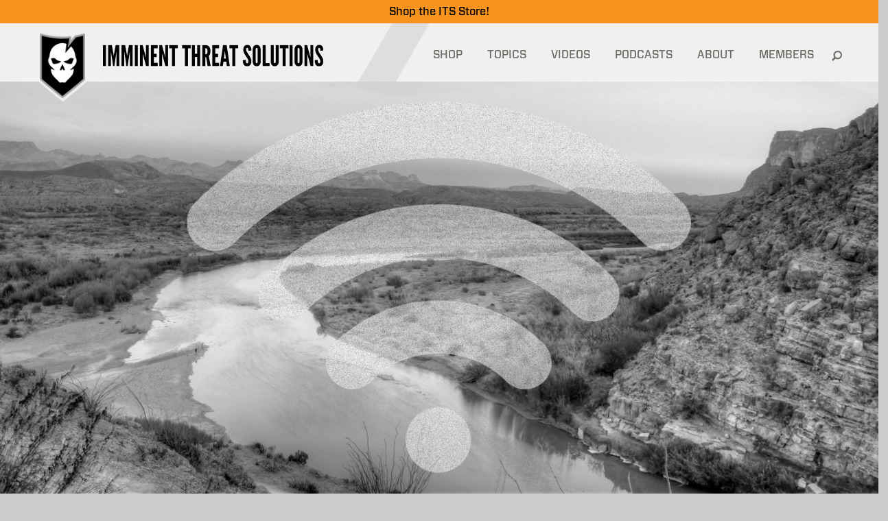

--- FILE ---
content_type: text/html; charset=UTF-8
request_url: https://www.itstactical.com/digicom/comms/internet-non-permissive-environments/
body_size: 20158
content:
<!DOCTYPE html>
<html lang="en-US">
<head>
	<meta charset="UTF-8" />
	<meta http-equiv="X-UA-Compatible" content="IE=edge,chrome=1">
	<meta name="viewport" content="width=device-width, initial-scale = 1.0, maximum-scale=1.0, user-scalable=no" />
	<meta name="facebook-domain-verification" content="tfe8e6jbls0zwhlp7gbmn0416sxlcx" />
	<LINK REL="apple-touch-icon-precomposed" HREF="https://www.itstactical.com/wp-content/themes/its/apple-touch-icon-144x144-precomposed.png" />
	
	<meta property="og:image" content="https://www.itstactical.com/wp-content/uploads/2018/10/Mobile_Internet_Featured-330x155.jpg" />	<!-- the default values -->
  <meta property="fb:app_id" content="577940718906844" />
  <meta property="fb:admins" content="100001099543117" />

  <!-- if page is content page -->
  		<meta property="og:url" content="https://www.itstactical.com/digicom/comms/internet-non-permissive-environments/"/>
		<meta property="og:title" content="Overland Communications: Internet Connectivity in Non-Permissive Environments" />
		<meta property="og:description" content="2 of 2 in the series Overland CommunicationsOverland CommunicationsOverland Communications: Choosing the Radio That&#8217;s Best for Your RigOverland Communications: Internet... View Article" />
		<meta property="og:type" content="article" />
		<meta property="og:image" content="http://www.itstactical.com/wp-content/uploads/2018/10/Mobile_Internet_07.jpg" />

		<meta itemprop="name" content="Overland Communications: Internet Connectivity in Non-Permissive Environments">
		<meta itemprop="description" content="2 of 2 in the series Overland CommunicationsOverland CommunicationsOverland Communications: Choosing the Radio That&#8217;s Best for Your RigOverland Communications: Internet... View Article">
		<meta itemprop="image" content="http://www.itstactical.com/wp-content/uploads/2018/10/Mobile_Internet_07.jpg">
  <!-- if page is others -->
  
	<!--[if lte IE 8]>
		<link rel="stylesheet" href="https://www.itstactical.com/wp-content/themes/its/ie8-and-down.css "media="screen" type="text/css"/>
	<![endif]-->
	<!--[if IE]>
		<script src="http://html5shiv.googlecode.com/svn/trunk/html5.js"></script>
	<![endif]-->
	<link rel="dns-prefetch" href="//www.google-analytics.com">

	<!-- Facebook Pixel Code -->
	<script type="80d08e4295dd11c776a729ce-text/javascript">
	!function(f,b,e,v,n,t,s){if(f.fbq)return;n=f.fbq=function(){n.callMethod?
	n.callMethod.apply(n,arguments):n.queue.push(arguments)};if(!f._fbq)f._fbq=n;
	n.push=n;n.loaded=!0;n.version='2.0';n.queue=[];t=b.createElement(e);t.async=!0;
	t.src=v;s=b.getElementsByTagName(e)[0];s.parentNode.insertBefore(t,s)}(window,
	document,'script','https://connect.facebook.net/en_US/fbevents.js');

	fbq('init', '1000840009976257');
	fbq('track', "PageView");</script>
	<noscript><img height="1" width="1" style="display:none"
	src="https://www.facebook.com/tr?id=1000840009976257&ev=PageView&noscript=1"
	/></noscript>
	<!-- End Facebook Pixel Code -->

  <link rel="shortcut icon" href="https://www.itstactical.com/wp-content/themes/its/favicon.ico" />
	<link rel="profile" href="https://gmpg.org/xfn/11" />
	<link rel="pingback" href="https://www.itstactical.com/xmlrpc.php" />
	<meta name='robots' content='index, follow, max-image-preview:large, max-snippet:-1, max-video-preview:-1' />

	<!-- This site is optimized with the Yoast SEO plugin v20.13 - https://yoast.com/wordpress/plugins/seo/ -->
	<title>Internet Connectivity in Non-Permissive Environments - ITS Tactical</title>
	<meta name="description" content="Looking to stay connected to the Internet on your overland travels? This article breaks down some of the best equipment you can use." />
	<link rel="canonical" href="https://www.itstactical.com/digicom/comms/internet-non-permissive-environments/" />
	<meta property="og:locale" content="en_US" />
	<meta property="og:type" content="article" />
	<meta property="og:title" content="Internet Connectivity in Non-Permissive Environments - ITS Tactical" />
	<meta property="og:description" content="Looking to stay connected to the Internet on your overland travels? This article breaks down some of the best equipment you can use." />
	<meta property="og:url" content="https://www.itstactical.com/digicom/comms/internet-non-permissive-environments/" />
	<meta property="og:site_name" content="ITS Tactical" />
	<meta property="article:author" content="www.facebook.com/dereklgill" />
	<meta property="article:published_time" content="2018-10-15T20:26:25+00:00" />
	<meta property="og:image" content="https://www.itstactical.com/wp-content/uploads/2018/10/Mobile_Internet_Featured.jpg" />
	<meta property="og:image:width" content="1440" />
	<meta property="og:image:height" content="675" />
	<meta property="og:image:type" content="image/jpeg" />
	<meta name="author" content="Derek Gill" />
	<meta name="twitter:card" content="summary_large_image" />
	<meta name="twitter:label1" content="Written by" />
	<meta name="twitter:data1" content="Derek Gill" />
	<meta name="twitter:label2" content="Est. reading time" />
	<meta name="twitter:data2" content="12 minutes" />
	<script type="application/ld+json" class="yoast-schema-graph">{"@context":"https://schema.org","@graph":[{"@type":"WebPage","@id":"https://www.itstactical.com/digicom/comms/internet-non-permissive-environments/","url":"https://www.itstactical.com/digicom/comms/internet-non-permissive-environments/","name":"Internet Connectivity in Non-Permissive Environments - ITS Tactical","isPartOf":{"@id":"https://www.itstactical.com/#website"},"primaryImageOfPage":{"@id":"https://www.itstactical.com/digicom/comms/internet-non-permissive-environments/#primaryimage"},"image":{"@id":"https://www.itstactical.com/digicom/comms/internet-non-permissive-environments/#primaryimage"},"thumbnailUrl":"https://www.itstactical.com/wp-content/uploads/2018/10/Mobile_Internet_Featured.jpg","datePublished":"2018-10-15T20:26:25+00:00","dateModified":"2018-10-15T20:26:25+00:00","author":{"@id":"https://www.itstactical.com/#/schema/person/5824d9733330977b33105ac7d375d73d"},"description":"Looking to stay connected to the Internet on your overland travels? This article breaks down some of the best equipment you can use.","breadcrumb":{"@id":"https://www.itstactical.com/digicom/comms/internet-non-permissive-environments/#breadcrumb"},"inLanguage":"en-US","potentialAction":[{"@type":"ReadAction","target":["https://www.itstactical.com/digicom/comms/internet-non-permissive-environments/"]}]},{"@type":"ImageObject","inLanguage":"en-US","@id":"https://www.itstactical.com/digicom/comms/internet-non-permissive-environments/#primaryimage","url":"https://www.itstactical.com/wp-content/uploads/2018/10/Mobile_Internet_Featured.jpg","contentUrl":"https://www.itstactical.com/wp-content/uploads/2018/10/Mobile_Internet_Featured.jpg","width":1440,"height":675},{"@type":"BreadcrumbList","@id":"https://www.itstactical.com/digicom/comms/internet-non-permissive-environments/#breadcrumb","itemListElement":[{"@type":"ListItem","position":1,"name":"Home","item":"https://www.itstactical.com/"},{"@type":"ListItem","position":2,"name":"Overland Communications: Internet Connectivity in Non-Permissive Environments"}]},{"@type":"WebSite","@id":"https://www.itstactical.com/#website","url":"https://www.itstactical.com/","name":"ITS Tactical","description":"Imminent Threat Solutions","potentialAction":[{"@type":"SearchAction","target":{"@type":"EntryPoint","urlTemplate":"https://www.itstactical.com/?s={search_term_string}"},"query-input":"required name=search_term_string"}],"inLanguage":"en-US"},{"@type":"Person","@id":"https://www.itstactical.com/#/schema/person/5824d9733330977b33105ac7d375d73d","name":"Derek Gill","image":{"@type":"ImageObject","inLanguage":"en-US","@id":"https://www.itstactical.com/#/schema/person/image/","url":"https://secure.gravatar.com/avatar/e6ccbf496efa58f09d8d33c8b69c96af?s=96&d=mm&r=pg","contentUrl":"https://secure.gravatar.com/avatar/e6ccbf496efa58f09d8d33c8b69c96af?s=96&d=mm&r=pg","caption":"Derek Gill"},"description":"I'm saving the world from processed foods and unfair gun laws one day at a time, Getting my degree and working hard, and currently in love with the most amazing woman on earth.","sameAs":["http://facebook.com/dereklgill","www.facebook.com/dereklgill"],"url":"https://www.itstactical.com/author/gilligan0211/"}]}</script>
	<!-- / Yoast SEO plugin. -->


<link rel="alternate" type="application/rss+xml" title="ITS Tactical &raquo; Feed" href="https://www.itstactical.com/feed/" />
<link rel="alternate" type="application/rss+xml" title="ITS Tactical &raquo; Comments Feed" href="https://www.itstactical.com/comments/feed/" />
<link rel="alternate" type="application/rss+xml" title="ITS Tactical &raquo; Overland Communications: Internet Connectivity in Non-Permissive Environments Comments Feed" href="https://www.itstactical.com/digicom/comms/internet-non-permissive-environments/feed/" />
<script type="80d08e4295dd11c776a729ce-text/javascript">
window._wpemojiSettings = {"baseUrl":"https:\/\/s.w.org\/images\/core\/emoji\/14.0.0\/72x72\/","ext":".png","svgUrl":"https:\/\/s.w.org\/images\/core\/emoji\/14.0.0\/svg\/","svgExt":".svg","source":{"concatemoji":"https:\/\/www.itstactical.com\/wp-includes\/js\/wp-emoji-release.min.js?ver=6.3.5"}};
/*! This file is auto-generated */
!function(i,n){var o,s,e;function c(e){try{var t={supportTests:e,timestamp:(new Date).valueOf()};sessionStorage.setItem(o,JSON.stringify(t))}catch(e){}}function p(e,t,n){e.clearRect(0,0,e.canvas.width,e.canvas.height),e.fillText(t,0,0);var t=new Uint32Array(e.getImageData(0,0,e.canvas.width,e.canvas.height).data),r=(e.clearRect(0,0,e.canvas.width,e.canvas.height),e.fillText(n,0,0),new Uint32Array(e.getImageData(0,0,e.canvas.width,e.canvas.height).data));return t.every(function(e,t){return e===r[t]})}function u(e,t,n){switch(t){case"flag":return n(e,"\ud83c\udff3\ufe0f\u200d\u26a7\ufe0f","\ud83c\udff3\ufe0f\u200b\u26a7\ufe0f")?!1:!n(e,"\ud83c\uddfa\ud83c\uddf3","\ud83c\uddfa\u200b\ud83c\uddf3")&&!n(e,"\ud83c\udff4\udb40\udc67\udb40\udc62\udb40\udc65\udb40\udc6e\udb40\udc67\udb40\udc7f","\ud83c\udff4\u200b\udb40\udc67\u200b\udb40\udc62\u200b\udb40\udc65\u200b\udb40\udc6e\u200b\udb40\udc67\u200b\udb40\udc7f");case"emoji":return!n(e,"\ud83e\udef1\ud83c\udffb\u200d\ud83e\udef2\ud83c\udfff","\ud83e\udef1\ud83c\udffb\u200b\ud83e\udef2\ud83c\udfff")}return!1}function f(e,t,n){var r="undefined"!=typeof WorkerGlobalScope&&self instanceof WorkerGlobalScope?new OffscreenCanvas(300,150):i.createElement("canvas"),a=r.getContext("2d",{willReadFrequently:!0}),o=(a.textBaseline="top",a.font="600 32px Arial",{});return e.forEach(function(e){o[e]=t(a,e,n)}),o}function t(e){var t=i.createElement("script");t.src=e,t.defer=!0,i.head.appendChild(t)}"undefined"!=typeof Promise&&(o="wpEmojiSettingsSupports",s=["flag","emoji"],n.supports={everything:!0,everythingExceptFlag:!0},e=new Promise(function(e){i.addEventListener("DOMContentLoaded",e,{once:!0})}),new Promise(function(t){var n=function(){try{var e=JSON.parse(sessionStorage.getItem(o));if("object"==typeof e&&"number"==typeof e.timestamp&&(new Date).valueOf()<e.timestamp+604800&&"object"==typeof e.supportTests)return e.supportTests}catch(e){}return null}();if(!n){if("undefined"!=typeof Worker&&"undefined"!=typeof OffscreenCanvas&&"undefined"!=typeof URL&&URL.createObjectURL&&"undefined"!=typeof Blob)try{var e="postMessage("+f.toString()+"("+[JSON.stringify(s),u.toString(),p.toString()].join(",")+"));",r=new Blob([e],{type:"text/javascript"}),a=new Worker(URL.createObjectURL(r),{name:"wpTestEmojiSupports"});return void(a.onmessage=function(e){c(n=e.data),a.terminate(),t(n)})}catch(e){}c(n=f(s,u,p))}t(n)}).then(function(e){for(var t in e)n.supports[t]=e[t],n.supports.everything=n.supports.everything&&n.supports[t],"flag"!==t&&(n.supports.everythingExceptFlag=n.supports.everythingExceptFlag&&n.supports[t]);n.supports.everythingExceptFlag=n.supports.everythingExceptFlag&&!n.supports.flag,n.DOMReady=!1,n.readyCallback=function(){n.DOMReady=!0}}).then(function(){return e}).then(function(){var e;n.supports.everything||(n.readyCallback(),(e=n.source||{}).concatemoji?t(e.concatemoji):e.wpemoji&&e.twemoji&&(t(e.twemoji),t(e.wpemoji)))}))}((window,document),window._wpemojiSettings);
</script>
<style type="text/css">
img.wp-smiley,
img.emoji {
	display: inline !important;
	border: none !important;
	box-shadow: none !important;
	height: 1em !important;
	width: 1em !important;
	margin: 0 0.07em !important;
	vertical-align: -0.1em !important;
	background: none !important;
	padding: 0 !important;
}
</style>
	<link rel='stylesheet' id='wp-block-library-css' href='https://www.itstactical.com/wp-includes/css/dist/block-library/style.min.css?ver=6.3.5' type='text/css' media='all' />
<style id='classic-theme-styles-inline-css' type='text/css'>
/*! This file is auto-generated */
.wp-block-button__link{color:#fff;background-color:#32373c;border-radius:9999px;box-shadow:none;text-decoration:none;padding:calc(.667em + 2px) calc(1.333em + 2px);font-size:1.125em}.wp-block-file__button{background:#32373c;color:#fff;text-decoration:none}
</style>
<style id='global-styles-inline-css' type='text/css'>
body{--wp--preset--color--black: #000000;--wp--preset--color--cyan-bluish-gray: #abb8c3;--wp--preset--color--white: #ffffff;--wp--preset--color--pale-pink: #f78da7;--wp--preset--color--vivid-red: #cf2e2e;--wp--preset--color--luminous-vivid-orange: #ff6900;--wp--preset--color--luminous-vivid-amber: #fcb900;--wp--preset--color--light-green-cyan: #7bdcb5;--wp--preset--color--vivid-green-cyan: #00d084;--wp--preset--color--pale-cyan-blue: #8ed1fc;--wp--preset--color--vivid-cyan-blue: #0693e3;--wp--preset--color--vivid-purple: #9b51e0;--wp--preset--gradient--vivid-cyan-blue-to-vivid-purple: linear-gradient(135deg,rgba(6,147,227,1) 0%,rgb(155,81,224) 100%);--wp--preset--gradient--light-green-cyan-to-vivid-green-cyan: linear-gradient(135deg,rgb(122,220,180) 0%,rgb(0,208,130) 100%);--wp--preset--gradient--luminous-vivid-amber-to-luminous-vivid-orange: linear-gradient(135deg,rgba(252,185,0,1) 0%,rgba(255,105,0,1) 100%);--wp--preset--gradient--luminous-vivid-orange-to-vivid-red: linear-gradient(135deg,rgba(255,105,0,1) 0%,rgb(207,46,46) 100%);--wp--preset--gradient--very-light-gray-to-cyan-bluish-gray: linear-gradient(135deg,rgb(238,238,238) 0%,rgb(169,184,195) 100%);--wp--preset--gradient--cool-to-warm-spectrum: linear-gradient(135deg,rgb(74,234,220) 0%,rgb(151,120,209) 20%,rgb(207,42,186) 40%,rgb(238,44,130) 60%,rgb(251,105,98) 80%,rgb(254,248,76) 100%);--wp--preset--gradient--blush-light-purple: linear-gradient(135deg,rgb(255,206,236) 0%,rgb(152,150,240) 100%);--wp--preset--gradient--blush-bordeaux: linear-gradient(135deg,rgb(254,205,165) 0%,rgb(254,45,45) 50%,rgb(107,0,62) 100%);--wp--preset--gradient--luminous-dusk: linear-gradient(135deg,rgb(255,203,112) 0%,rgb(199,81,192) 50%,rgb(65,88,208) 100%);--wp--preset--gradient--pale-ocean: linear-gradient(135deg,rgb(255,245,203) 0%,rgb(182,227,212) 50%,rgb(51,167,181) 100%);--wp--preset--gradient--electric-grass: linear-gradient(135deg,rgb(202,248,128) 0%,rgb(113,206,126) 100%);--wp--preset--gradient--midnight: linear-gradient(135deg,rgb(2,3,129) 0%,rgb(40,116,252) 100%);--wp--preset--font-size--small: 13px;--wp--preset--font-size--medium: 20px;--wp--preset--font-size--large: 36px;--wp--preset--font-size--x-large: 42px;--wp--preset--spacing--20: 0.44rem;--wp--preset--spacing--30: 0.67rem;--wp--preset--spacing--40: 1rem;--wp--preset--spacing--50: 1.5rem;--wp--preset--spacing--60: 2.25rem;--wp--preset--spacing--70: 3.38rem;--wp--preset--spacing--80: 5.06rem;--wp--preset--shadow--natural: 6px 6px 9px rgba(0, 0, 0, 0.2);--wp--preset--shadow--deep: 12px 12px 50px rgba(0, 0, 0, 0.4);--wp--preset--shadow--sharp: 6px 6px 0px rgba(0, 0, 0, 0.2);--wp--preset--shadow--outlined: 6px 6px 0px -3px rgba(255, 255, 255, 1), 6px 6px rgba(0, 0, 0, 1);--wp--preset--shadow--crisp: 6px 6px 0px rgba(0, 0, 0, 1);}:where(.is-layout-flex){gap: 0.5em;}:where(.is-layout-grid){gap: 0.5em;}body .is-layout-flow > .alignleft{float: left;margin-inline-start: 0;margin-inline-end: 2em;}body .is-layout-flow > .alignright{float: right;margin-inline-start: 2em;margin-inline-end: 0;}body .is-layout-flow > .aligncenter{margin-left: auto !important;margin-right: auto !important;}body .is-layout-constrained > .alignleft{float: left;margin-inline-start: 0;margin-inline-end: 2em;}body .is-layout-constrained > .alignright{float: right;margin-inline-start: 2em;margin-inline-end: 0;}body .is-layout-constrained > .aligncenter{margin-left: auto !important;margin-right: auto !important;}body .is-layout-constrained > :where(:not(.alignleft):not(.alignright):not(.alignfull)){max-width: var(--wp--style--global--content-size);margin-left: auto !important;margin-right: auto !important;}body .is-layout-constrained > .alignwide{max-width: var(--wp--style--global--wide-size);}body .is-layout-flex{display: flex;}body .is-layout-flex{flex-wrap: wrap;align-items: center;}body .is-layout-flex > *{margin: 0;}body .is-layout-grid{display: grid;}body .is-layout-grid > *{margin: 0;}:where(.wp-block-columns.is-layout-flex){gap: 2em;}:where(.wp-block-columns.is-layout-grid){gap: 2em;}:where(.wp-block-post-template.is-layout-flex){gap: 1.25em;}:where(.wp-block-post-template.is-layout-grid){gap: 1.25em;}.has-black-color{color: var(--wp--preset--color--black) !important;}.has-cyan-bluish-gray-color{color: var(--wp--preset--color--cyan-bluish-gray) !important;}.has-white-color{color: var(--wp--preset--color--white) !important;}.has-pale-pink-color{color: var(--wp--preset--color--pale-pink) !important;}.has-vivid-red-color{color: var(--wp--preset--color--vivid-red) !important;}.has-luminous-vivid-orange-color{color: var(--wp--preset--color--luminous-vivid-orange) !important;}.has-luminous-vivid-amber-color{color: var(--wp--preset--color--luminous-vivid-amber) !important;}.has-light-green-cyan-color{color: var(--wp--preset--color--light-green-cyan) !important;}.has-vivid-green-cyan-color{color: var(--wp--preset--color--vivid-green-cyan) !important;}.has-pale-cyan-blue-color{color: var(--wp--preset--color--pale-cyan-blue) !important;}.has-vivid-cyan-blue-color{color: var(--wp--preset--color--vivid-cyan-blue) !important;}.has-vivid-purple-color{color: var(--wp--preset--color--vivid-purple) !important;}.has-black-background-color{background-color: var(--wp--preset--color--black) !important;}.has-cyan-bluish-gray-background-color{background-color: var(--wp--preset--color--cyan-bluish-gray) !important;}.has-white-background-color{background-color: var(--wp--preset--color--white) !important;}.has-pale-pink-background-color{background-color: var(--wp--preset--color--pale-pink) !important;}.has-vivid-red-background-color{background-color: var(--wp--preset--color--vivid-red) !important;}.has-luminous-vivid-orange-background-color{background-color: var(--wp--preset--color--luminous-vivid-orange) !important;}.has-luminous-vivid-amber-background-color{background-color: var(--wp--preset--color--luminous-vivid-amber) !important;}.has-light-green-cyan-background-color{background-color: var(--wp--preset--color--light-green-cyan) !important;}.has-vivid-green-cyan-background-color{background-color: var(--wp--preset--color--vivid-green-cyan) !important;}.has-pale-cyan-blue-background-color{background-color: var(--wp--preset--color--pale-cyan-blue) !important;}.has-vivid-cyan-blue-background-color{background-color: var(--wp--preset--color--vivid-cyan-blue) !important;}.has-vivid-purple-background-color{background-color: var(--wp--preset--color--vivid-purple) !important;}.has-black-border-color{border-color: var(--wp--preset--color--black) !important;}.has-cyan-bluish-gray-border-color{border-color: var(--wp--preset--color--cyan-bluish-gray) !important;}.has-white-border-color{border-color: var(--wp--preset--color--white) !important;}.has-pale-pink-border-color{border-color: var(--wp--preset--color--pale-pink) !important;}.has-vivid-red-border-color{border-color: var(--wp--preset--color--vivid-red) !important;}.has-luminous-vivid-orange-border-color{border-color: var(--wp--preset--color--luminous-vivid-orange) !important;}.has-luminous-vivid-amber-border-color{border-color: var(--wp--preset--color--luminous-vivid-amber) !important;}.has-light-green-cyan-border-color{border-color: var(--wp--preset--color--light-green-cyan) !important;}.has-vivid-green-cyan-border-color{border-color: var(--wp--preset--color--vivid-green-cyan) !important;}.has-pale-cyan-blue-border-color{border-color: var(--wp--preset--color--pale-cyan-blue) !important;}.has-vivid-cyan-blue-border-color{border-color: var(--wp--preset--color--vivid-cyan-blue) !important;}.has-vivid-purple-border-color{border-color: var(--wp--preset--color--vivid-purple) !important;}.has-vivid-cyan-blue-to-vivid-purple-gradient-background{background: var(--wp--preset--gradient--vivid-cyan-blue-to-vivid-purple) !important;}.has-light-green-cyan-to-vivid-green-cyan-gradient-background{background: var(--wp--preset--gradient--light-green-cyan-to-vivid-green-cyan) !important;}.has-luminous-vivid-amber-to-luminous-vivid-orange-gradient-background{background: var(--wp--preset--gradient--luminous-vivid-amber-to-luminous-vivid-orange) !important;}.has-luminous-vivid-orange-to-vivid-red-gradient-background{background: var(--wp--preset--gradient--luminous-vivid-orange-to-vivid-red) !important;}.has-very-light-gray-to-cyan-bluish-gray-gradient-background{background: var(--wp--preset--gradient--very-light-gray-to-cyan-bluish-gray) !important;}.has-cool-to-warm-spectrum-gradient-background{background: var(--wp--preset--gradient--cool-to-warm-spectrum) !important;}.has-blush-light-purple-gradient-background{background: var(--wp--preset--gradient--blush-light-purple) !important;}.has-blush-bordeaux-gradient-background{background: var(--wp--preset--gradient--blush-bordeaux) !important;}.has-luminous-dusk-gradient-background{background: var(--wp--preset--gradient--luminous-dusk) !important;}.has-pale-ocean-gradient-background{background: var(--wp--preset--gradient--pale-ocean) !important;}.has-electric-grass-gradient-background{background: var(--wp--preset--gradient--electric-grass) !important;}.has-midnight-gradient-background{background: var(--wp--preset--gradient--midnight) !important;}.has-small-font-size{font-size: var(--wp--preset--font-size--small) !important;}.has-medium-font-size{font-size: var(--wp--preset--font-size--medium) !important;}.has-large-font-size{font-size: var(--wp--preset--font-size--large) !important;}.has-x-large-font-size{font-size: var(--wp--preset--font-size--x-large) !important;}
.wp-block-navigation a:where(:not(.wp-element-button)){color: inherit;}
:where(.wp-block-post-template.is-layout-flex){gap: 1.25em;}:where(.wp-block-post-template.is-layout-grid){gap: 1.25em;}
:where(.wp-block-columns.is-layout-flex){gap: 2em;}:where(.wp-block-columns.is-layout-grid){gap: 2em;}
.wp-block-pullquote{font-size: 1.5em;line-height: 1.6;}
</style>
<link rel='stylesheet' id='responsive-video-light-css' href='https://www.itstactical.com/wp-content/plugins/responsive-video-light/css/responsive-videos.css?ver=20130111' type='text/css' media='all' />
<link rel='stylesheet' id='fancybox-css' href='https://www.itstactical.com/wp-content/themes/its/js/fancybox/jquery.fancybox.css?ver=2.1.5' type='text/css' media='all' />
<link rel='stylesheet' id='main-css' href='https://www.itstactical.com/wp-content/themes/its/foundation_lib/stylesheets/app.css?ver=6.3.5' type='text/css' media='all' />
<link rel='stylesheet' id='additional-css' href='https://www.itstactical.com/wp-content/themes/its/foundation_lib/stylesheets/additional.css?ver=4.7.7' type='text/css' media='all' />
<script id="wpp-json" type="application/json">
{"sampling_active":0,"sampling_rate":100,"ajax_url":"https:\/\/www.itstactical.com\/wp-json\/wordpress-popular-posts\/v1\/popular-posts","api_url":"https:\/\/www.itstactical.com\/wp-json\/wordpress-popular-posts","ID":33978,"token":"6d5d1814f0","lang":0,"debug":0}
</script>
<script type="80d08e4295dd11c776a729ce-text/javascript" src='https://www.itstactical.com/wp-content/plugins/wordpress-popular-posts/assets/js/wpp.min.js?ver=5.5.1' id='wpp-js-js'></script>
<script type="80d08e4295dd11c776a729ce-text/javascript" src='https://www.itstactical.com/wp-includes/js/jquery/jquery.min.js?ver=3.7.0' id='jquery-core-js'></script>
<script type="80d08e4295dd11c776a729ce-text/javascript" src='https://www.itstactical.com/wp-includes/js/jquery/jquery-migrate.min.js?ver=3.4.1' id='jquery-migrate-js'></script>
<link rel="https://api.w.org/" href="https://www.itstactical.com/wp-json/" /><link rel="alternate" type="application/json" href="https://www.itstactical.com/wp-json/wp/v2/posts/33978" /><link rel="EditURI" type="application/rsd+xml" title="RSD" href="https://www.itstactical.com/xmlrpc.php?rsd" />
<meta name="generator" content="WordPress 6.3.5" />
<link rel='shortlink' href='https://www.itstactical.com/?p=33978' />
<link rel="alternate" type="application/json+oembed" href="https://www.itstactical.com/wp-json/oembed/1.0/embed?url=https%3A%2F%2Fwww.itstactical.com%2Fdigicom%2Fcomms%2Finternet-non-permissive-environments%2F" />
<link rel="alternate" type="text/xml+oembed" href="https://www.itstactical.com/wp-json/oembed/1.0/embed?url=https%3A%2F%2Fwww.itstactical.com%2Fdigicom%2Fcomms%2Finternet-non-permissive-environments%2F&#038;format=xml" />
<!-- Running WishList Member v2.91.3153 -->
<style type='text/css'>
/* The Main Widget Enclosure */
.WishListMember_Widget{ }


/* The Main Login Merge Code Enclosure */
.WishListMember_LoginMergeCode{ }
</style>            <style id="wpp-loading-animation-styles">@-webkit-keyframes bgslide{from{background-position-x:0}to{background-position-x:-200%}}@keyframes bgslide{from{background-position-x:0}to{background-position-x:-200%}}.wpp-widget-placeholder,.wpp-widget-block-placeholder{margin:0 auto;width:60px;height:3px;background:#dd3737;background:linear-gradient(90deg,#dd3737 0%,#571313 10%,#dd3737 100%);background-size:200% auto;border-radius:3px;-webkit-animation:bgslide 1s infinite linear;animation:bgslide 1s infinite linear}</style>
            <link rel="amphtml" href="https://www.itstactical.com/digicom/comms/internet-non-permissive-environments/amp/">
		<link rel="stylesheet" type="text/css" media="all" href="https://www.itstactical.com/wp-content/themes/its/style.css?802351011" />
</head>
<script src="/cdn-cgi/scripts/7d0fa10a/cloudflare-static/rocket-loader.min.js" data-cf-settings="80d08e4295dd11c776a729ce-|49"></script><body class="post-template-default single single-post postid-33978 single-format-standard" onload="preloadMenu();">
<div class="hidden-menu"><div id="menu-temp-bucket"></div></div>
<div class="its-store-banner">
    <a href="https://store.itstactical.com"><span style="color: #000000;">Shop the ITS Store!</span></a>
</div>
<div class="tablet-menu headroom">
	<div class="tablet-split-contain">
		<div class="tablet-split"></div>
	</div>
	<div class="tablet-menu-header">
		<a href="https://www.itstactical.com" class="vector-image">
			<img src="https://www.itstactical.com/wp-content/themes/its/images/mobile-vector.png"/>
		</a>
		<div class="logo">
			<a href="/"><img width="252" src="https://www.itstactical.com/wp-content/themes/its/images/mobile-logo.png"/></a>
		</div>
		<div class="mobile-btn">
			<button class="c-hamburger c-hamburger--htx">
				<span>toggle menu</span>
			</button>
		</div>
		<div class="mobile-btn-label">
			<a class="decoration-none" href="https://store.itstactical.com/">SHOP</a>
		</div>
	</div>
	<div id="tablet-menu-list" class="tablet-menu-list" style="display: none;">
		<div class="mobile-search-form">
			<form role="search" method="get" id="searchform" class="searchform" action="https://www.itstactical.com/">
    <div>
      <input type="text" value="" name="s" id="s" placeholder="Search">
      <input type="submit" id="searchsubmit" value="Search">
    </div>
  </form>		</div>
		<div class="header-menu-list"><ul id="menu-mobile-menu" class="menu"><li id="menu-item-28522" class="menu-item menu-item-type-custom menu-item-object-custom menu-item-28522"><a href="http://store.itstactical.com">SHOP</a></li>
<li id="menu-item-28523" class="menu-item menu-item-type-custom menu-item-object-custom menu-item-has-children menu-item-28523"><a href="#">TOPICS</a><div class="has-submenu-btn"></div>
<ul class="sub-menu" style="display: none;">
	<li id="menu-item-28524" class="menu-item menu-item-type-taxonomy menu-item-object-category menu-item-28524"><a href="https://www.itstactical.com/topics/gearcom/">GEARCOM</a></li>
	<li id="menu-item-28526" class="menu-item menu-item-type-taxonomy menu-item-object-category menu-item-28526"><a href="https://www.itstactical.com/topics/skillcom/">SKILLCOM</a></li>
	<li id="menu-item-28527" class="menu-item menu-item-type-taxonomy menu-item-object-category menu-item-28527"><a href="https://www.itstactical.com/topics/warcom/">WARCOM</a></li>
	<li id="menu-item-28528" class="menu-item menu-item-type-taxonomy menu-item-object-category menu-item-28528"><a href="https://www.itstactical.com/topics/intellicom/">INTELLICOM</a></li>
	<li id="menu-item-28529" class="menu-item menu-item-type-taxonomy menu-item-object-category menu-item-28529"><a href="https://www.itstactical.com/topics/fitcom/">FITCOM</a></li>
	<li id="menu-item-28530" class="menu-item menu-item-type-taxonomy menu-item-object-category current-post-ancestor menu-item-28530"><a href="https://www.itstactical.com/topics/digicom/">DIGICOM</a></li>
	<li id="menu-item-28532" class="menu-item menu-item-type-taxonomy menu-item-object-category menu-item-28532"><a href="https://www.itstactical.com/topics/medcom/">MEDCOM</a></li>
	<li id="menu-item-28533" class="menu-item menu-item-type-taxonomy menu-item-object-category menu-item-28533"><a href="https://www.itstactical.com/topics/transcom/">TRANSCOM</a></li>
	<li id="menu-item-28534" class="menu-item menu-item-type-taxonomy menu-item-object-category menu-item-28534"><a href="https://www.itstactical.com/topics/centcom/">CENTCOM</a></li>
</ul>
</li>
<li id="menu-item-28535" class="menu-item menu-item-type-post_type menu-item-object-page menu-item-28535"><a href="https://www.itstactical.com/videos/">VIDEOS</a></li>
<li id="menu-item-28536" class="menu-item menu-item-type-post_type menu-item-object-page menu-item-28536"><a href="https://www.itstactical.com/podcasts/">PODCASTS</a></li>
<li id="menu-item-28578" class="menu-item menu-item-type-post_type menu-item-object-page menu-item-28578"><a href="https://www.itstactical.com/about/">ABOUT</a></li>
<li id="menu-item-28538" class="logged-out-users menu-item menu-item-type-post_type menu-item-object-page menu-item-28538"><a href="https://www.itstactical.com/member-login/">MEMBERS</a></li>
</ul></div>	</div>
</div>

<div class="large-container ">
	<header>
		<div class="split-section">
			<div class="container">
				<div class="split">
					<img class="split-img" src="https://www.itstactical.com/wp-content/themes/its/images/header-split.png" />
				</div>
			</div>
		</div>
				<div class="header-section">
			<div class="container">
				<div class="header-row">
					<div class="header-vector">
						&nbsp;<a href="https://www.itstactical.com"><img src="https://www.itstactical.com/wp-content/themes/its/images/vector.png"/></a>
					</div>
					<div class="header-logo">
						<a href="https://www.itstactical.com"><img width="321" src="https://www.itstactical.com/wp-content/themes/its/images/logo.png"/></a>
					</div>
					<div class="nav-header-logo">
						<a href="https://www.itstactical.com"><img src="https://www.itstactical.com/wp-content/themes/its/images/white-logo.png"/></a>
					</div>
					<div class="header-menu">
						<div class="header-menu-list"><ul id="menu-header-menu" class="menu"><li id="menu-item-28513" class="menu-item menu-item-type-custom menu-item-object-custom menu-item-28513"><a href="http://store.itstactical.com">SHOP</a></li>
<li id="menu-item-28514" class="topics-item menu-item menu-item-type-custom menu-item-object-custom menu-item-28514"><a id="topics-item" class="" href="#" data-status="close">TOPICS<i class="icon-orange-bottom"></i></a><div class="header-submenu"><div class="container"><div class="header-submenu-split"></div><div class="submenu-row"><div class="submenu-left"><div class="submenu-left-info"><h3>GEARCOM</h3><p>Equipment you need for wherever your adventures in life take you.</p></div><div class="submenu-left-list"><ul><li class="active"><a href="https://www.itstactical.com/topics/gearcom/" data-term-id="7">GEARCOM</a><div>Equipment you need for wherever your adventures in life take you.</div></li><li class=""><a href="https://www.itstactical.com/topics/skillcom/" data-term-id="32">SKILLCOM</a><div>Skills we advocate to get you through anything life throws at you.</div></li><li class=""><a href="https://www.itstactical.com/topics/warcom/" data-term-id="43">WARCOM</a><div>Tools to give you the advantage over any Imminent Threats that come your way.</div></li><li class=""><a href="https://www.itstactical.com/topics/intellicom/" data-term-id="11">INTELLICOM</a><div>Knowledge and tips to give you the mental edge and prevail in any situation.</div></li><li class=""><a href="https://www.itstactical.com/topics/fitcom/" data-term-id="4">FITCOM</a><div>Tips on staying active, fueled and ready to overcome all obstacles.</div></li><li class=""><a href="https://www.itstactical.com/topics/digicom/" data-term-id="3">DIGICOM</a><div>Technology for understanding the digital world and mitigating electronic threats.</div></li><li class=""><a href="https://www.itstactical.com/topics/medcom/" data-term-id="18">MEDCOM</a><div>Best practices involving up to date medical information and life saving equipment.</div></li><li class=""><a href="https://www.itstactical.com/topics/transcom/" data-term-id="41">TRANSCOM</a><div>Techniques to help you prepare your transportation and enhance your travels.</div></li><li class=""><a href="https://www.itstactical.com/topics/centcom/" data-term-id="2">CENTCOM</a><div>Information on news, history and events both inside ITS and throughout the world.</div></li></ul></div></div><div class="submenu-right">        <div class="submenu-right-list">
                        <ul>
                <li class="active"><a href="https://www.itstactical.com/topics/gearcom/" data-term-id="7">All</a></li>
                <li><a href="https://www.itstactical.com/topics/gearcom/apparel/" data-term-id="47">Apparel</a></li><li><a href="https://www.itstactical.com/topics/gearcom/body-armor/" data-term-id="48">Body Armor</a></li><li><a href="https://www.itstactical.com/topics/gearcom/camouflage/" data-term-id="50">Camouflage</a></li><li><a href="https://www.itstactical.com/topics/gearcom/dive/" data-term-id="56">Dive</a></li><li><a href="https://www.itstactical.com/topics/gearcom/edc/" data-term-id="60">EDC</a></li><li><a href="https://www.itstactical.com/topics/gearcom/eyewear/" data-term-id="63">Eyewear</a></li><li><a href="https://www.itstactical.com/topics/gearcom/footwear/" data-term-id="65">Footwear</a></li><li><a href="https://www.itstactical.com/topics/gearcom/headwear-gearcom/" data-term-id="8">Headwear</a></li><li><a href="https://www.itstactical.com/topics/gearcom/lighting/" data-term-id="16">Lighting</a></li><li><a href="https://www.itstactical.com/topics/gearcom/load-bearing/" data-term-id="17">Load Bearing</a></li><li><a href="https://www.itstactical.com/topics/gearcom/night-vision/" data-term-id="7654">Night Vision</a></li><li><a href="https://www.itstactical.com/topics/gearcom/packs/" data-term-id="25">Packs</a></li>            </ul>
        </div>
        <div class="submenu-right-row">
            <div class="submenu-right-item"><a href="https://www.itstactical.com/gearcom/apparel/kepler-cardigan-insulation-for-adventurers/"><div class="submenu-right-item-inner"><div class="featured-image lazy-load" data-image-loaded="false" data-is-featured-thumbnail="YES" data-image-url="/wp-content/uploads/2021/04/PDW_Kepler_Featured-424x320.jpg"></div><span class="title">The Kepler Cardigan from PDW: Versatile Adventurer Insulation</span></div></a></div><div class="submenu-right-item"><a href="https://www.itstactical.com/gearcom/packs/what-to-keep-in-your-aid-bag/"><div class="submenu-right-item-inner"><div class="featured-image lazy-load" data-image-loaded="false" data-is-featured-thumbnail="YES" data-image-url="/wp-content/uploads/2020/05/What_to_Keep_in_Your_Aid_Bag_Featured-424x320.jpg"></div><span class="title">What to Keep in Your Aid Bag</span></div></a></div><div class="submenu-right-item"><a href="https://www.itstactical.com/gearcom/packs/can-a-7-year-old-vehicle-bag-stand-up-to-texas-heat/"><div class="submenu-right-item-inner"><div class="featured-image lazy-load" data-image-loaded="false" data-is-featured-thumbnail="YES" data-image-url="/wp-content/uploads/2020/04/Old_Vehicle_Bag_Featured-424x320.jpg"></div><span class="title">Can a 7-Year-Old Vehicle Bag Stand Up to Texas Heat?</span></div></a></div><div class="submenu-right-item"><a href="https://www.itstactical.com/gearcom/packs/medical-bag-updates-repacking-maintaining-over-the-counter-medications/"><div class="submenu-right-item-inner"><div class="featured-image lazy-load" data-image-loaded="false" data-is-featured-thumbnail="YES" data-image-url="/wp-content/uploads/2020/04/Med_Bag_Updates_Featured-424x320.jpg"></div><span class="title">Medical Bag Updates: Repacking & Maintaining Over the Counter Medications</span></div></a></div><div class="submenu-right-item"><a href="https://www.itstactical.com/gearcom/packs/go-to-preparedness-bags-and-food-selections/"><div class="submenu-right-item-inner"><div class="featured-image lazy-load" data-image-loaded="false" data-is-featured-thumbnail="YES" data-image-url="/wp-content/uploads/2020/04/Preparedness_Bags_Featured-424x320.png"></div><span class="title">Go-To Preparedness Bags and Food Selections</span></div></a></div><div class="submenu-right-item"><a href="https://www.itstactical.com/gearcom/packs/packing-three-ps/"><div class="submenu-right-item-inner"><div class="featured-image lazy-load" data-image-loaded="false" data-is-featured-thumbnail="YES" data-image-url="/wp-content/uploads/2019/03/Three_Ps_of_Packing_Featured-424x320.jpg"></div><span class="title">Consider the Three P’s Before Packing for Your Next Trip</span></div></a></div>        </div><!-- //submenu-right-row -->
        </div></div></div></div></li>
<li id="menu-item-28516" class="menu-item menu-item-type-post_type menu-item-object-page menu-item-28516"><a href="https://www.itstactical.com/videos/">VIDEOS</a></li>
<li id="menu-item-28517" class="menu-item menu-item-type-post_type menu-item-object-page menu-item-28517"><a href="https://www.itstactical.com/podcasts/">PODCASTS</a></li>
<li id="menu-item-28518" class="menu-item menu-item-type-post_type menu-item-object-page menu-item-28518"><a href="https://www.itstactical.com/about/">ABOUT</a></li>
<li id="menu-item-28519" class="logged-out-users menu-item menu-item-type-post_type menu-item-object-page menu-item-28519"><a href="https://www.itstactical.com/member-login/">MEMBERS</a></li>
<li id="menu-item-28521" class="search-btn menu-item menu-item-type-custom menu-item-object-custom menu-item-28521"><div class="search-box" id="search-box"><form action="" method="post"><input type="text" placeholder="" url="https://www.itstactical.com" class="search-input" id="search-input"><div class="search-box-close"></div></form></div></li>
</ul></div>						<!-- <div class="search-box">
							<form action="" method="post" style="width:0%;">
								<input type="text" placeholder="ENTER YOUR SEARCH QUERY AND HIT ENTER TO SEARCH">
							</form>
							<div class="search-box-close"></div>
						</div> -->
					</div>
				</div>
			</div>
		</div>
	</header>
	<div class="banner-img-bg" style="background-image: url(https://www.itstactical.com/wp-content/uploads/2018/10/Mobile_Internet_Featured.jpg);"></div>
<div class="single-post-section ">
	<div class="container">
		<div class="single-post-row row full">
			<div class="single-post-date columns large-2 medium-2 large-offset-0">
				<div class="single-post-date-inner">
					<div class="date">Oct 15, 2018</div>
					<div class="date-label"><a href="https://www.itstactical.com/topics/digicom/comms/" rel="category tag">Comms</a></div>
				</div>
				<h2 class="mobile-title">Overland Communications: Internet Connectivity in Non-Permissive Environments</h2>
				<div id="sharing" class="sharing-box">
					<div class="share-label">Share</div>
					<div class="sharing-buttons">
						<div class="social-sharing share-facebook columns medium-4" data-url="https://www.itstactical.com/digicom/comms/internet-non-permissive-environments/"></div>
						<div class="social-sharing share-twitter columns medium-4" data-url="https://www.itstactical.com/digicom/comms/internet-non-permissive-environments/"></div>
						<div class="social-sharing share-googleplus columns medium-4" data-url="https://www.itstactical.com/digicom/comms/internet-non-permissive-environments/"></div>
					</div>
				</div>
			</div>
			<div class="single-post-title columns pull-left large-8 medium-8 large-offset-0">
				<h1>Overland Communications: Internet Connectivity in Non-Permissive Environments</h1>
								<p class="author-section">By <a href="https://www.itstactical.com/author/gilligan0211/">Derek Gill</a></p>
			</div>
		</div>
		<div class="single-post-row row full">
			<div class="columns large-8 medium-8 medium-offset-2">
				<section class="seriesWrapper"><div class="seriesmeta">2 of 2 in the series <a href="https://www.itstactical.com/series/overland-communications/" class="series-10726" title="Overland Communications">Overland Communications</a></div><div class="seriesbox"><div class="title">Overland Communications</div><ol class="serieslist-ul"><li class="serieslist-li"><a href="https://www.itstactical.com/digicom/comms/choosing-radio-off-road-rig/" title="Overland Communications: Choosing the Radio That&#8217;s Best for Your Rig">Overland Communications: Choosing the Radio That&#8217;s Best for Your Rig</a></li><li class="serieslist-li-current">Overland Communications: Internet Connectivity in Non-Permissive Environments</li></ol></div></section><p class="p2">In our <a href="https://www.itstactical.com/digicom/comms/choosing-radio-off-road-rig/" target="_blank" rel="noopener">previous piece on Overland Communications</a>, we touched on the many options available for contacting your off-road group or other members of civilized society. In this piece, I want to talk about how to maintain a reasonable level of Internet connectivity while you’re out in the middle of nowhere. There’s a good chance you own or have used some of the things we&#8217;re going to discuss today, but this will definitely be an introduction to some gear that has taken many many hours of research and testing. My typical format is also pretty unbiased, but this time I want to share with you my stories of pain and suffering that lead me to this point.<span id="more-33978"></span></p>
<p class="p2">The primary reason for the route I took was that I work from my computer and needed to maintain Internet connectivity wherever I went. One of my biggest complaints in life is that I don’t get to experience the outdoors nearly as much as I&#8217;d like to and from this stemmed a need for better equipment. We&#8217;re going to work down the list of the most common items and then cover some spectacular products for maintaining connectivity while you’re on the road. It’s important to keep in mind that these systems won’t necessarily work in a grid-down situation, but they will absolutely shine when you’re picking up the pieces after a natural disaster or when you’re miles and miles outside of standard coverage.</p>
<h2 class="p2">Cell Phone Internet</h2>
<p><img decoding="async" fetchpriority="high" class="aligncenter wp-image-33987 size-full" src="https://www.itstactical.com/wp-content/uploads/2018/10/Mobile_Internet_07.jpg" alt="Internet in Non-Permissive Environments 01" width="780" height="522" srcset="https://www.itstactical.com/wp-content/uploads/2018/10/Mobile_Internet_07.jpg 780w, https://www.itstactical.com/wp-content/uploads/2018/10/Mobile_Internet_07-330x221.jpg 330w, https://www.itstactical.com/wp-content/uploads/2018/10/Mobile_Internet_07-500x335.jpg 500w, https://www.itstactical.com/wp-content/uploads/2018/10/Mobile_Internet_07-768x514.jpg 768w, https://www.itstactical.com/wp-content/uploads/2018/10/Mobile_Internet_07-272x182.jpg 272w" sizes="(max-width: 780px) 100vw, 780px" /></p>
<p class="p2">Ok, I get it. Your cell phone has the “hotspot” feature enabled and that works for all your gear. Hey, that’s awesome. For the last seven years, I&#8217;ve relied quite heavily on the mobile hotspot feature on my company-provided mobile device. When clinics can’t or won’t give me WiFi access, I’ve been able to flip that little button on my iPhone and connect to my company <a href="https://www.itstactical.com/digicom/security/secure-firmware-access-computers-remotely/" target="_blank" rel="noopener">VPN</a>. The technology they put into phones these days is nothing short of incredible. The only problem is that it&#8217;s extremely limited to urban environments and it can’t handle more than a couple of clients (nerd-speak for “other devices”) at a time.</p>
<div class="pullout pullout-right pullout-quote text-right">If you’re using your phone for a hotspot, you could just use your phone</div>
<p class="p2">Almost every carrier that provides service these days has the hotspot feature enabled by default, but if you’re in a foreign country you may have to pay extra for services like that. Cell phones can be a great solution to light travel and usage on your overland trips. Typically we&#8217;d connect a computer or two to my phone and didn’t really notice a dramatic degradation in service, but this changed as soon as we got out on the apron. This kind of middle-ground, where service is great and service is not-so-great, makes the cell phone seem like a less viable option. With an iPad for navigation and one or two machines connected, we saw massive slowdowns in our connectivity.</p>
<p class="p2">The cellphone hotspot can be a great option for those traveling in urban environments or those that don’t require much more than occasional Internet connectivity to update a map or check email. The issue here is that if you’re using your phone for a hotspot, you could just use your phone.</p>
<h2 class="p2">The JetPack</h2>
<p><img decoding="async" class="aligncenter wp-image-33980 size-full" src="https://www.itstactical.com/wp-content/uploads/2018/10/Mobile_Internet_01.jpg" alt="Internet in Non-Permissive Environments 02" width="780" height="690" srcset="https://www.itstactical.com/wp-content/uploads/2018/10/Mobile_Internet_01.jpg 780w, https://www.itstactical.com/wp-content/uploads/2018/10/Mobile_Internet_01-330x292.jpg 330w, https://www.itstactical.com/wp-content/uploads/2018/10/Mobile_Internet_01-500x442.jpg 500w, https://www.itstactical.com/wp-content/uploads/2018/10/Mobile_Internet_01-768x679.jpg 768w" sizes="(max-width: 780px) 100vw, 780px" /></p>
<p class="p2">After quickly finding the limitations of the cell phone, we moved into the Verizon MiFi JetPack. This thing is essentially a portable high-speed LTE router that handles some intensive requests. We switched to the MiFi early on because we knew that it had a bit more power output and could handle more devices at high data rates. This was a solution, it seemed, that would handle all of our connectivity problems.</p>
<p class="p2">However, after getting this thing into some nasty remote territory, we found out that it’s basically as effective as my Nexus 6P or my wife’s iPhone 7. I actually lost a web development client because we decided to continue our trip and shoot him an email that said, “Sorry, technical difficulties.” Now that’s mostly my fault because I should be better about customer service, but so should Verizon. Verizon, if you’re reading this, I’m not happy about what you’ve done to us with the lying about capabilities.</p>
<p><img decoding="async" class="aligncenter wp-image-33982 size-full" src="https://www.itstactical.com/wp-content/uploads/2018/10/Mobile_Internet_03.jpg" alt="Internet in Non-Permissive Environments 03" width="780" height="1040" srcset="https://www.itstactical.com/wp-content/uploads/2018/10/Mobile_Internet_03.jpg 780w, https://www.itstactical.com/wp-content/uploads/2018/10/Mobile_Internet_03-248x330.jpg 248w, https://www.itstactical.com/wp-content/uploads/2018/10/Mobile_Internet_03-375x500.jpg 375w, https://www.itstactical.com/wp-content/uploads/2018/10/Mobile_Internet_03-768x1024.jpg 768w, https://www.itstactical.com/wp-content/uploads/2018/10/Mobile_Internet_03-687x916.jpg 687w, https://www.itstactical.com/wp-content/uploads/2018/10/Mobile_Internet_03-414x552.jpg 414w, https://www.itstactical.com/wp-content/uploads/2018/10/Mobile_Internet_03-354x472.jpg 354w" sizes="(max-width: 780px) 100vw, 780px" /></p>
<p class="p2">Getting back to town, we discovered after some brief research that the best solution was to add an external antenna to our hotspot. It made sense to me. I’m a radio wave, techie, nerd kind-of-guy and antennae are the future and radio waves do stuff, so that must be it. I hopped on Amazon and purchased the antenna (recommended by Verizon). We drilled a hole in the roof of the truck that didn&#8217;t need to be there and planted the antenna in a beautiful location with a killer ground plane.</p>
<p class="p2">However on the next trip, it worked even worse than before. My cell phone performed better than the recommended antenna for the hotspot and as to be expected, we weren’t able to work. Still licking our wounds from the most recent lost client, we returned home early to make sure our work was handled in a timely manner.</p>
<p class="p2">I can’t really recommend a hotspot as a viable option. If you have a cell phone, just use your hotspot feature. If there’s a reason to use a hotspot outside of using your phone, then you need to figure out what that is and do it yourself. What I’m about to tell you is going to make your head hurt a little, but it will help you understand what’s actually going on here.</p>
<h2 class="p2">The LTE Router and Friends</h2>
<p class="p2"><img decoding="async" loading="lazy" class="aligncenter wp-image-33985 size-full" src="https://www.itstactical.com/wp-content/uploads/2018/10/Mobile_Internet_06.jpg" alt="Internet in Non-Permissive Environments 04" width="780" height="738" srcset="https://www.itstactical.com/wp-content/uploads/2018/10/Mobile_Internet_06.jpg 780w, https://www.itstactical.com/wp-content/uploads/2018/10/Mobile_Internet_06-330x312.jpg 330w, https://www.itstactical.com/wp-content/uploads/2018/10/Mobile_Internet_06-500x473.jpg 500w, https://www.itstactical.com/wp-content/uploads/2018/10/Mobile_Internet_06-768x727.jpg 768w" sizes="(max-width: 780px) 100vw, 780px" /></p>
<p class="p2">We stopped traveling for months. Work was too far behind and we needed something that would allow us to continue doing what we love while also being able to deliver products to our customers. I started research that took me deep into the rabbit hole and found options among some unlikely candidates; namely fleet management companies. I reached out to Mobile Mark and Peplink to get some answers and what I found might surprise you.</p>
<p class="p2">As it turns out, LTE communications require two antennas. This is called MIMO (Multi-In Multi-Out) and this technology simply can’t function on one antenna. When this is the only option, signals can bottleneck and actually decrease performance. Without any scientific data on that, I’m inclined to believe this based on my anecdotal experience with the MiFi. There are also companies out there that sell “boosters” for their service (cough, cough WeBoost) that only provide one external antenna. Those products will rebroadcast a signal from outside the vehicle to give your phone the appearance of having full coverage. Their claims are entirely to save battery life and only increase communications a little bit. They’re in the “several thousand dollar” range and I&#8217;d personally never recommend their product because it&#8217;s inherently flawed.</p>
<div class="pullout pullout-left pullout-quote text-left">This definitely isn’t the absolute best solution for mobile Internet</div>
<p class="p2">After months of research, I decided to pick up a MobileMark LTM-401 antenna that required me to use a step-bit on the roof of my truck and a Peplink PepWave MAX BR1 Mini LTE Router.</p>
<p class="p2">I expected to see some minor improvements for the money these things cost, but what I got changed everything. Both of these products are available from <a href="http://www.ExGEO.us/" target="_blank" rel="noopener">ExGEO</a> and <a href="http://www.3gstore.com/" target="_blank" rel="noopener">3GStore</a> and I have to say they&#8217;ve made a tremendous impact on our lives.</p>
<p class="p2">The antenna houses four elements: one GPS wafer (non-NMEA), WiFi and two cellular LTE (cellular main, cellular diversity). These cables are unnecessarily long for our application, but I can’t complain. They attach to the antenna inputs on the BR1 Mini Router, where the standard antennas are typically attached and basically function exactly the same way your FM radio antenna functions. Side note, “NMEA” stands for “National Marine Electronics Association” and is the identifier for GPS systems that actively relay their location information to a satellite. These two devices don&#8217;t support that technology. The BR1 grabs GPS data and relays that information via LTE/data.</p>
<p><img decoding="async" loading="lazy" class="aligncenter wp-image-33981 size-full" src="https://www.itstactical.com/wp-content/uploads/2018/10/Mobile_Internet_02.jpg" alt="Internet in Non-Permissive Environments 05" width="780" height="585" srcset="https://www.itstactical.com/wp-content/uploads/2018/10/Mobile_Internet_02.jpg 780w, https://www.itstactical.com/wp-content/uploads/2018/10/Mobile_Internet_02-330x248.jpg 330w, https://www.itstactical.com/wp-content/uploads/2018/10/Mobile_Internet_02-500x375.jpg 500w, https://www.itstactical.com/wp-content/uploads/2018/10/Mobile_Internet_02-768x576.jpg 768w, https://www.itstactical.com/wp-content/uploads/2018/10/Mobile_Internet_02-632x474.jpg 632w, https://www.itstactical.com/wp-content/uploads/2018/10/Mobile_Internet_02-536x402.jpg 536w" sizes="(max-width: 780px) 100vw, 780px" /></p>
<p class="p2">The antenna is a hardcore, Mil-Spec rated piece of gear made by <a href="https://www.mobilemark.com/" target="_blank" rel="noopener">Mobile Mark</a>. They sell to Militaries around the world so I figured they were going to work for my overland truck. The PepWave is the other star of this show. Apparently, they use these things in anything from fleet management to ATM machine monitoring. They&#8217;re very appealing as they can connect to WiFi networks while in range and rebroadcast that signal under their own SSID. Once they&#8217;re out of range, they fall back to one of two SIM cards installed in the device. Their “Speedfusion” technology makes for a nearly seamless transition from WAN to LTE. I don’t want to try to sound like I’m selling their product too much here so I’ll just get into the technical details from our field tests.</p>
<p class="p2">First, we tried Verizon and AT&amp;T cards in an area known to have good service. We didn’t see much improvement over cellphones, hotspots, or the LTE router. However, when we took the devices to a known AT&amp;T dead zone, we were surprised. Where the AT&amp;T devices had a nearly useless connection (-110 to -120dbi), the Pepwave sported a nearly perfect signal ( -75dbi). We ran this rig through the gauntlet, starting in the depths of the Ocala National Forest with no worse than -85dbi. We were without an external antenna all the way through Alligator Alley and never dropped signal, even with the terrible AT&amp;T coverage. Our biggest test was Big Bend National Park, where no cell signal survives beyond a couple small hills near the entrance and it was as successful as all of those before it.</p>
<p class="p2">This definitely isn’t the absolute best solution for mobile Internet, but it’s without-a-doubt the best we’ve found for the price.<span class="Apple-converted-space">  </span>If you need Internet connectivity in non-permissive environments, then this is definitely the best system available. There are other LTE routers out there that we haven’t had the opportunity to test and there&#8217;s a new antenna company creeping in from Europe that promises even better performance than what we experienced. While I’m done drilling holes in my roof, if anyone here tries something else please let us know.</p>
<h2 class="p2">SpaceX and Starlink</h2>
<p class="p2"><img decoding="async" loading="lazy" class="aligncenter wp-image-33988 size-full" src="https://www.itstactical.com/wp-content/uploads/2018/10/Mobile_Internet_08.jpg" alt="Internet in Non-Permissive Environments 06" width="780" height="519" srcset="https://www.itstactical.com/wp-content/uploads/2018/10/Mobile_Internet_08.jpg 780w, https://www.itstactical.com/wp-content/uploads/2018/10/Mobile_Internet_08-330x220.jpg 330w, https://www.itstactical.com/wp-content/uploads/2018/10/Mobile_Internet_08-500x333.jpg 500w, https://www.itstactical.com/wp-content/uploads/2018/10/Mobile_Internet_08-768x511.jpg 768w, https://www.itstactical.com/wp-content/uploads/2018/10/Mobile_Internet_08-272x182.jpg 272w" sizes="(max-width: 780px) 100vw, 780px" /></p>
<p class="p2">If you’ve got about 5-6 years to spare, you can hold out for <a href="https://en.wikipedia.org/wiki/Starlink_(satellite_constellation)" target="_blank" rel="noopener">SpaceX’s StarLink</a> satellite Internet and phone system. The FCC has already approved this service and it looks like they’re going to be working hard to get it operational in short order. For those that need satellite Internet right-this-moment, prepare to pay lots of money.</p>
<p class="p2">We had, at one point, devised a plan to use self-tracking antennas and connect them to Dish network’s Internet interface. However, it turns out that’s not how this works. Satellite Internet is prohibitively expensive. The reason I know this is because I thought this was the answer to our travel woes. With antennas ranging from $2,500 (really bad) to $14,000 (moderately good) and service plans paid by the megabyte, we realized we&#8217;d need a Military budget to be able to use these systems.</p>
<p class="p2">Every company I reached out to wasn’t interested in providing us with sample products either, because I think they understand their product is exclusive to cruise liners, Military budget committees and the SeaShepherd. So unfortunately, I can’t advise you on how to proceed with Internet connectivity as it pertains to satellites beyond what research I’ve done crawling through the interwebs. In the past, I&#8217;ve seen a project that used a Raspberry Pi computer and a couple additional components to establish free satellite Internet, but most of the components have been discontinued and the few reports available suggest painfully slow speeds.</p>
<p class="p2">My advice for satellite Internet is to forget that it’s an option. While I definitely think everyone that travels should have a satellite phone, satellite Internet is a whole other ball game and we&#8217;re at least a decade off from being competitive enough to make this a viable option. If you’ve got deep pockets, then by all means do what you feel is necessary. A quick online search should find you exactly what you’re looking for.</p>
<h2 class="p2">Mobile Internet Conclusions</h2>
<p class="p2"><img decoding="async" loading="lazy" class="aligncenter wp-image-33984 size-full" src="https://www.itstactical.com/wp-content/uploads/2018/10/Mobile_Internet_05.jpg" alt="Internet in Non-Permissive Environments 07" width="780" height="507" srcset="https://www.itstactical.com/wp-content/uploads/2018/10/Mobile_Internet_05.jpg 780w, https://www.itstactical.com/wp-content/uploads/2018/10/Mobile_Internet_05-330x215.jpg 330w, https://www.itstactical.com/wp-content/uploads/2018/10/Mobile_Internet_05-500x325.jpg 500w, https://www.itstactical.com/wp-content/uploads/2018/10/Mobile_Internet_05-768x499.jpg 768w" sizes="(max-width: 780px) 100vw, 780px" /></p>
<p class="p2">There’s not much that I need to say here. Basically, your cell phone will do fine in the event that you require occasional Internet access, if you don’t plan to need it way off in the remote backcountry. If you do need Internet connectivity out of range, prepare to pay silly amounts for satellite data and use unnecessarily difficult equipment. LTE routers either with or without an external antenna can provide massive increases in connectivity and connection stability while keeping costs down. You do need an LTE active SIM card to use an LTE router, but you can definitely use the one from your cell phone if you don’t want to open a new line.</p>
<p class="p2">As usual, I’m interested to hear about the solutions you guys and girls have used to stay connected in the backcountry. I&#8217;m definitely a fan of criticism as well so drop some love or some hate in the comments below.</p>
<p><em><strong>Editor-in-Chief’s Note</strong>: Derek Gill has been a Plank Owner here at ITS from the beginning and has an extensive background in healthcare, pharmaceutical research and technical diving. He’s been certified in SCUBA since 2000 and diving technical/CCR since 2010. He speaks several languages including Russian and Spanish as well as several computer languages. These combined skills have opened the door to more creative ventures in Network Security and Physical Security consulting. Derek is a veteran of the US Navy and a former Navy Corpsman who worked alongside the US Marine Corps. His military nickname, “Witch Doctor,” has stuck with him ever since and it can now be found across many internet forums where he takes pride in trolling sensational zealots from multiple industries.</em></p>
<div id='series-nav'><h2>Series Navigation</h2><div class="series-nav-left"><a href="https://www.itstactical.com/digicom/comms/choosing-radio-off-road-rig/" title="&lt;&lt; Overland Communications: Choosing the Radio That&#8217;s Best for Your Rig">&lt;&lt; Overland Communications: Choosing the Radio That&#8217;s Best for Your Rig</a></div><div class="series-nav-right"></div><div class='clear'></div></div>			</div>
		</div>
		</div><!-- .container -->
</div>
<div class="clearfix"></div>
<div class="learn-more-section">
	<div class="container">
		<div class="learn-more-box"><div class="box-logo"><img class="" src="https://www.itstactical.com/wp-content/themes/its/images/mobile-vector.png" width="80" /></div><h3>Did you get more than 14¢ of value today?</h3><p>If so, we’d love to have you as a Crew Leader by joining our annual membership! Click the Learn More button below for details.</p>
<p>Thanks to the generosity of our supporting members and occasionally earning money from qualifying purchases as an Amazon Associate, (when you click our Amazon links) we’ve eliminated annoying ads and content.</p>
<p>At ITS, our goal is to foster a community dedicated to learning methods, ideas and knowledge that could save your life.</p><div class="text-center"><a href="/membership-registration/" class="btn btn-dark-grey learn-more">Learn More</a></div></div><!-- .learn-more-box -->	</div>
</div>
<div class="related-post-section">
	<div class="container">
		<div class="related-post-row row full">
			<div class="columns large-12">
				<h3 class="section-title">Related Articles</h3>
			</div>
					<a href="https://www.itstactical.com/digicom/comms/satellite-phones-communications/">
				<div class="related-post-item columns large-3 medium-3">
					<div class="article-fixed-image">
						<img src="https://www.itstactical.com/wp-content/uploads/2018/12/Satellite_Phones_Featured_01-560x320.jpg" width="300" alt="">
					</div>
					<div class="related-post-date">December 17, 2018</div>
					<div class="related-post-title">
						<h4>Satellite Phones: How to Get Reliable Communications from (Almost) Anywhere On Earth</h4>
					</div>
				</div>
			</a>
					<a href="https://www.itstactical.com/digicom/comms/the-ultimate-guide-to-learning-about-radio-communication-and-why-you-should/">
				<div class="related-post-item columns large-3 medium-3">
					<div class="article-fixed-image">
						<img src="https://www.itstactical.com/wp-content/uploads/2014/10/its-handheld-radio-13.jpg" width="300" alt="">
					</div>
					<div class="related-post-date">October 30, 2014</div>
					<div class="related-post-title">
						<h4>The Ultimate Guide to Learning about Radio Communication and Why You Should</h4>
					</div>
				</div>
			</a>
					<a href="https://www.itstactical.com/digicom/comms/family-radio-service-an-option-for-neighborhood-emergency-communications/">
				<div class="related-post-item columns large-3 medium-3">
					<div class="article-fixed-image">
						<img src="https://www.itstactical.com/wp-content/uploads/2010/02/FRSMain.jpg" width="300" alt="">
					</div>
					<div class="related-post-date">February 4, 2010</div>
					<div class="related-post-title">
						<h4>Family Radio Service, An Option for Neighborhood Emergency Communications</h4>
					</div>
				</div>
			</a>
					<a href="https://www.itstactical.com/digicom/comms/ultimate-radio-communication-guide-what-to-look-for-in-a-handheld-transceiver/">
				<div class="related-post-item columns large-3 medium-3">
					<div class="article-fixed-image">
						<img src="https://www.itstactical.com/wp-content/uploads/2014/11/its-handheld-transceiver-1.jpg" width="300" alt="">
					</div>
					<div class="related-post-date">November 24, 2014</div>
					<div class="related-post-title">
						<h4>Ultimate Radio Communication Guide: What to Look for in a Handheld Transceiver</h4>
					</div>
				</div>
			</a>
				</div>
	</div>
</div><!-- .related-post-section -->
<div class="post-comments-section">
	<div class="container">
		<div class="column large-8 medium-8 medium-offset-2">
			<div class="comments-content">
				<h2>Discussion</h2>
				
<div id="disqus_thread"></div>
			</div>
		</div>
	</div>
</div>
		<div class="shop-cta small-hide">
		<div class="container">
			<div class="shop-cta-row">
				<div class="shop-cta-image">
					<img src="https://www.itstactical.com/wp-content/themes/its/images/cta-logo.png">
				</div>
				<div class="shop-cta-content">
					<h3>Do you have what you need to prevail?</h3>
					<p>Shop the ITS Store for exclusive merchandise, equipment and hard to find tactical gear.</p>
				</div>
				<div class="shop-cta-button">
					<a class="btn btn-primary" href="https://store.itstactical.com/">SHOP NOW</a>
				</div>
			</div>
		</div>
	</div>
	<div class="shop-cta-mobile">
		<div class="shop-cta-image">
			<img src="https://www.itstactical.com/wp-content/themes/its/images/cta-logo.png">
		</div>
		<div>
			<div class="shop-cta-content">
				<h4>Do you have what you need to prevail? Tap the button below to see what you’re missing.</h4>
			</div>
			<div class="shop-cta-button">
				<a class="btn btn-primary" href="https://store.itstactical.com/">SHOP NOW</a>
			</div>
		</div>
	</div>
	<footer>
		<div class="container">
			<div class="footer-row row">
				<div class="footer-item columns large-3 medium-4 contact-address">
					<h3>Imminent Threat Solutions</h3>
					<p>6104 W Pioneer Pkwy Ste 212<br>Arlington, TX 76013</p>
					<p><a href="/cdn-cgi/l/email-protection#d3a0a6a3a3bca1a793baa7a0a7b2b0a7bab0b2bffdb0bcbe"><span class="__cf_email__" data-cfemail="0b787e7b7b64797f4b627f787f6a687f62686a6725686466">[email&#160;protected]</span></a></p>
					<p>DUNS#: 967358958<br/>CAGE CODE: 6DCH4</p>
					<div class="footer-vector">
						<p>Proudly managed in<br/>the great state of Texas</p>
					</div>
				</div>
				<div class="footer-item columns large-3 medium-4 site-map">
					<h3>Pages</h3>
					<div class="footer-list row">
						<div class="footer-list-item">
							<ul>
								<li><a href="https://store.itstactical.com/">Shop</a></li>
								<li><a href="https://www.itstactical.com/videos">Videos</a></li>
								<li><a href="https://www.itstactical.com/podcasts">Podcasts</a></li>
								<!-- <li><a href="https://www.itstactical.com/about">About</a></li> -->
								<li><a href="https://www.itstactical.com/books">Books</a></li>
								<li><a href="https://www.itstactical.com/careers">Careers</a></li>
								<li><a href="http://itstactical.com/forum/">Forum</a></li>
							</ul>
						</div>
						<div class="footer-list-item">
							<ul>
								<li><a href="https://www.itstactical.com/about">About Us</a></li>
								<li><a href="https://www.itstactical.com/terms-of-use">Terms of Use</a></li>
								<li><a href="https://www.itstactical.com/privacy-policy">Privacy</a></li>
								<li><a href="https://www.itstactical.com/contact-us">Contact Us</a></li>
								<li><a href="https://www.itstactical.com/muster">Muster</a></li>
							</ul>
						</div>
					</div>
				</div>
				<div class="footer-item columns large-3 medium-4 membership">
					<h3>Membership</h3>
					<p>Learn more about joining our Community as a Crew Leader.</p>
					<div class="membership-link">
						<ul>
							<li><a href="https://www.itstactical.com/membership-registration">Become A Member</a></li>
							<li><a href="https://www.itstactical.com/member-login">Member Login</a></li>
						</ul>
					</div>
				</div>
				<div class="footer-item columns large-3 medium-12 connect-images">
					<h3>Connect With Us</h3>
					<div class="connect-image">
						<div class="connect-image-row row">
							<div class="connect-image-item columns large-4 medium-3 small-3">
								<a target="_blank" href="https://instagram.com/itstactical"><img src="https://www.itstactical.com/wp-content/themes/its/images/social-instagram.png" alt=""></a>
							</div>
							<div class="connect-image-item columns large-4 medium-3 small-3">
								<a target="_blank" href="https://pinterest.com/itstactical/"><img src="https://www.itstactical.com/wp-content/themes/its/images/social-pinterest.png" alt=""></a>
							</div>
							<div class="connect-image-item columns large-4 medium-3 small-3">
								<a target="_blank" href="https://www.facebook.com/ITStactical"><img src="https://www.itstactical.com/wp-content/themes/its/images/social-facebook.png" alt=""></a>
							</div>
							<div class="connect-image-item columns large-4 medium-3 small-3">
								<a target="_blank" href="https://twitter.com/ITStactical"><img src="https://www.itstactical.com/wp-content/themes/its/images/social-twitter.png" alt=""></a>
							</div>
							<div class="connect-image-item columns large-4 medium-3 small-3">
								<a target="_blank" href="https://www.youtube.com/user/ITStactical"><img src="https://www.itstactical.com/wp-content/themes/its/images/social-youtube.png" alt=""></a>
							</div>
							<div class="connect-image-item columns large-4 medium-3 small-3">
								<a target="_blank" href="http://www.flickr.com/photos/itstactical/"><img src="https://www.itstactical.com/wp-content/themes/its/images/social-flickr.png" alt=""></a>
							</div>
							<div class="connect-image-item columns large-4 medium-3 small-3 desktop-only">
								<a target="_blank" href="https://plus.google.com/116613014099571634316/posts"><img src="https://www.itstactical.com/wp-content/themes/its/images/social-google-plus.png" alt=""></a>
							</div>
							<div class="connect-image-item columns large-4 medium-3 small-3">
								<a target="_blank" href="https://itstactical.tumblr.com"><img src="https://www.itstactical.com/wp-content/themes/its/images/social-tumblr.png" alt=""></a>
							</div>
							<div class="connect-image-item columns large-4 medium-3 small-3">
								<a target="_blank" href="http://feeds.feedburner.com/ItsTactical"><img src="https://www.itstactical.com/wp-content/themes/its/images/social-rss.png" alt=""></a>
							</div>
						</div>
					</div>
				</div>
				<div class="footer-item columns medium-12 text-center supporting">
				<img src="https://www.itstactical.com/wp-content/themes/its/images/logo.png" class="footer-logo" />
					<p>6104 W Pioneer Pkwy Ste 212<br>Arlington, TX 76013<br/><a href="/cdn-cgi/l/email-protection#582b2d2828372a2c18312c2b2c393b2c313b3934763b3735"><span class="__cf_email__" data-cfemail="b6c5c3c6c6d9c4c2f6dfc2c5c2d7d5c2dfd5d7da98d5d9db">[email&#160;protected]</span></a></p>
				</div>
			</div>
		</div>
	</footer>
	<div class="footer-copy-right">
		<div class="container">
						<p>©2009-2026 ITS Tactical // Imminent Threat Solutions. All Rights Reserved.</p>
		</div>
	</div>
</div>  <!-- .large-container -->
<script data-cfasync="false" src="/cdn-cgi/scripts/5c5dd728/cloudflare-static/email-decode.min.js"></script><script type="80d08e4295dd11c776a729ce-text/javascript">
  var loggedIn='false'; 
var themeDir='https://www.itstactical.com/wp-content/themes/its/'; 
var ajaxurl='https://www.itstactical.com/wp-admin/admin-ajax.php';</script>
<!-- Google tag (gtag.js) -->
<script async src="https://www.googletagmanager.com/gtag/js?id=G-BLMBRHZYJG" type="80d08e4295dd11c776a729ce-text/javascript"></script>
<script type="80d08e4295dd11c776a729ce-text/javascript">
  window.dataLayer = window.dataLayer || [];
  function gtag(){dataLayer.push(arguments);}
  gtag('js', new Date());

  gtag('config', 'G-BLMBRHZYJG');
</script>
<!-- Analytics -->
<script type="80d08e4295dd11c776a729ce-text/javascript">
  var _gaq=[['_setAccount','UA-1831237-3'],['_trackPageview']];
  (function(d,t){var g=d.createElement(t),s=d.getElementsByTagName(t)[0];
  g.src=('https:'==location.protocol?'//ssl':'//www')+'.google-analytics.com/ga.js';
  s.parentNode.insertBefore(g,s)})(document,'script');
</script>

<script type="80d08e4295dd11c776a729ce-text/javascript">old$ = $; $ = jQuery;</script>
<script src="https://www.itstactical.com/wp-content/themes/its/js/sharrre/all_platforms.js" type="80d08e4295dd11c776a729ce-text/javascript" charset="utf-8"></script>
<script type="80d08e4295dd11c776a729ce-text/javascript">$ = old$;</script>

					   <!-- iTunes auto link maker https://affiliate.itunes.apple.com/resources/documentation/auto_link_maker/ -->
					   <script type="80d08e4295dd11c776a729ce-text/javascript">var _merchantSettings=_merchantSettings || [];_merchantSettings.push(['AT', '11lKSG']);(function(){var autolink=document.createElement('script');autolink.type='text/javascript';autolink.async=true; autolink.src= ('https:' == document.location.protocol) ? 'https://autolinkmaker.itunes.apple.com/js/itunes_autolinkmaker.js' : 'http://autolinkmaker.itunes.apple.com/js/itunes_autolinkmaker.js';var s=document.getElementsByTagName('script')[0];s.parentNode.insertBefore(autolink, s);})();</script>


				<script type="80d08e4295dd11c776a729ce-text/javascript"><!--
			var seriesdropdown = document.getElementById("orgseries_dropdown");
			if (seriesdropdown) {
			 function onSeriesChange() {
					if ( seriesdropdown.options[seriesdropdown.selectedIndex].value != ( 0 || -1 ) ) {
						location.href = "https://www.itstactical.com/series/"+seriesdropdown.options[seriesdropdown.selectedIndex].value;
					}
				}
				seriesdropdown.onchange = onSeriesChange;
			}
			--></script>
						<script type="80d08e4295dd11c776a729ce-text/javascript">
				function get_stripe_vars() {
					return eval( '(' + '{"cancelmessage":"Are you sure you want to cancel your subscription?","nonceinvoices":"32362e775a","nonceinvoicedetail":"42f273d663","noncecoupon":"c502005cfc","noncecoupondetail":"e7eff40b21","stripethankyouurl":"https:\/\/www.itstactical.com\/index.php\/register\/"}' +')');
				}
			</script>
			<script type="80d08e4295dd11c776a729ce-text/javascript">
jQuery(function($) {
});
</script>
<script type="80d08e4295dd11c776a729ce-text/javascript" src='https://www.itstactical.com/wp-includes/js/comment-reply.min.js?ver=6.3.5' id='comment-reply-js'></script>
<script type="80d08e4295dd11c776a729ce-text/javascript" id='disqus_count-js-extra'>
/* <![CDATA[ */
var countVars = {"disqusShortname":"itstactical"};
/* ]]> */
</script>
<script type="80d08e4295dd11c776a729ce-text/javascript" src='https://www.itstactical.com/wp-content/plugins/disqus-comment-system/public/js/comment_count.js?ver=3.0.22' id='disqus_count-js'></script>
<script type="80d08e4295dd11c776a729ce-text/javascript" id='disqus_embed-js-extra'>
/* <![CDATA[ */
var embedVars = {"disqusConfig":{"integration":"wordpress 3.0.22"},"disqusIdentifier":"33978 http:\/\/www.itstactical.com\/?p=33978","disqusShortname":"itstactical","disqusTitle":"Overland Communications: Internet Connectivity in Non-Permissive Environments","disqusUrl":"https:\/\/www.itstactical.com\/digicom\/comms\/internet-non-permissive-environments\/","postId":"33978"};
/* ]]> */
</script>
<script type="80d08e4295dd11c776a729ce-text/javascript" src='https://www.itstactical.com/wp-content/plugins/disqus-comment-system/public/js/comment_embed.js?ver=3.0.22' id='disqus_embed-js'></script>
<script type="80d08e4295dd11c776a729ce-text/javascript" src='https://www.itstactical.com/wp-content/themes/its/js/slick.min.js?ver=1.0.0' id='slick-js'></script>
<script type="80d08e4295dd11c776a729ce-text/javascript" src='https://www.itstactical.com/wp-content/themes/its/js/fancybox/jquery.fancybox.pack.js?ver=2.1.5' id='fancybox-js'></script>
<script type="80d08e4295dd11c776a729ce-text/javascript" src='https://www.itstactical.com/wp-content/themes/its/js/typeahead/typeahead.bundle.js?ver=0.11.1' id='typeahead-js'></script>
<script type="80d08e4295dd11c776a729ce-text/javascript" src='https://www.itstactical.com/wp-content/themes/its/js/sharrre/jquery.sharrre.min.js?ver=2.0.1' id='sharrre-js'></script>
<script type="80d08e4295dd11c776a729ce-text/javascript" src='https://www.itstactical.com/wp-content/themes/its/js/infinitescroll.js?ver=2.1.0' id='inifiniteScroll-js'></script>
<script type="80d08e4295dd11c776a729ce-text/javascript" id='main-js-extra'>
/* <![CDATA[ */
var admin_ajax = {"url":"https:\/\/www.itstactical.com\/wp-admin\/admin-ajax.php"};
/* ]]> */
</script>
<script type="80d08e4295dd11c776a729ce-text/javascript" src='https://www.itstactical.com/wp-content/themes/its/js/main.js?ver=1.0.0' id='main-js'></script>
<script type="80d08e4295dd11c776a729ce-text/javascript" src='https://www.itstactical.com/wp-content/themes/its/js/mobileMenuTabl.js?ver=1.0.0' id='mobileMenuTabl-js'></script>

<script type="80d08e4295dd11c776a729ce-text/javascript"> 
 jQuery(function($) { 
 });
 </script>
<script src="/cdn-cgi/scripts/7d0fa10a/cloudflare-static/rocket-loader.min.js" data-cf-settings="80d08e4295dd11c776a729ce-|49" defer></script></body>
</html>

--- FILE ---
content_type: text/html; charset=utf-8
request_url: https://disqus.com/embed/comments/?base=default&f=itstactical&t_i=33978%20http%3A%2F%2Fwww.itstactical.com%2F%3Fp%3D33978&t_u=https%3A%2F%2Fwww.itstactical.com%2Fdigicom%2Fcomms%2Finternet-non-permissive-environments%2F&t_e=Overland%20Communications%3A%20Internet%20Connectivity%20in%20Non-Permissive%20Environments&t_d=Overland%20Communications%3A%20Internet%20Connectivity%20in%20Non-Permissive%20Environments&t_t=Overland%20Communications%3A%20Internet%20Connectivity%20in%20Non-Permissive%20Environments&s_o=default
body_size: 3518
content:
<!DOCTYPE html>

<html lang="en" dir="ltr" class="not-supported type-">

<head>
    <title>Disqus Comments</title>

    
    <meta name="viewport" content="width=device-width, initial-scale=1, maximum-scale=1, user-scalable=no">
    <meta http-equiv="X-UA-Compatible" content="IE=edge"/>

    <style>
        .alert--warning {
            border-radius: 3px;
            padding: 10px 15px;
            margin-bottom: 10px;
            background-color: #FFE070;
            color: #A47703;
        }

        .alert--warning a,
        .alert--warning a:hover,
        .alert--warning strong {
            color: #A47703;
            font-weight: bold;
        }

        .alert--error p,
        .alert--warning p {
            margin-top: 5px;
            margin-bottom: 5px;
        }
        
        </style>
    
    <style>
        
        html, body {
            overflow-y: auto;
            height: 100%;
        }
        

        #error {
            display: none;
        }

        .clearfix:after {
            content: "";
            display: block;
            height: 0;
            clear: both;
            visibility: hidden;
        }

        
    </style>

</head>
<body>
    

    
    <div id="error" class="alert--error">
        <p>We were unable to load Disqus. If you are a moderator please see our <a href="https://docs.disqus.com/help/83/"> troubleshooting guide</a>. </p>
    </div>

    
    <script type="text/json" id="disqus-forumData">{"session":{"canModerate":false,"audienceSyncVerified":false,"canReply":true,"mustVerify":false,"recaptchaPublicKey":"6LfHFZceAAAAAIuuLSZamKv3WEAGGTgqB_E7G7f3","mustVerifyEmail":false},"forum":{"aetBannerConfirmation":null,"founder":"3196434","twitterName":"itstactical","commentsLinkOne":"1 Comment","guidelines":null,"disableDisqusBrandingOnPolls":false,"commentsLinkZero":"0 Comments","disableDisqusBranding":false,"id":"itstactical","createdAt":"2010-05-30T19:20:26.563396","category":"Culture","aetBannerEnabled":false,"aetBannerTitle":null,"raw_guidelines":null,"initialCommentCount":null,"votingType":null,"daysUnapproveNewUsers":null,"installCompleted":true,"moderatorBadgeText":"","commentPolicyText":null,"aetEnabled":false,"channel":null,"sort":4,"description":"","organizationHasBadges":true,"newPolicy":true,"raw_description":"","customFont":null,"language":"en","adsReviewStatus":1,"commentsPlaceholderTextEmpty":null,"daysAlive":0,"forumCategory":{"date_added":"2016-01-28T01:54:31","id":3,"name":"Culture"},"linkColor":null,"colorScheme":"auto","pk":"375766","commentsPlaceholderTextPopulated":null,"permissions":{},"commentPolicyLink":null,"aetBannerDescription":null,"favicon":{"permalink":"https://disqus.com/api/forums/favicons/itstactical.jpg","cache":"https://c.disquscdn.com/uploads/forums/37/5766/favicon.png"},"name":"ITS Tactical","commentsLinkMultiple":"{num} Comments","settings":{"threadRatingsEnabled":false,"adsDRNativeEnabled":false,"behindClickEnabled":false,"disable3rdPartyTrackers":false,"adsVideoEnabled":false,"adsProductVideoEnabled":false,"adsPositionBottomEnabled":false,"ssoRequired":false,"contextualAiPollsEnabled":false,"unapproveLinks":true,"adsPositionRecommendationsEnabled":true,"adsEnabled":false,"adsProductLinksThumbnailsEnabled":false,"hasCustomAvatar":false,"organicDiscoveryEnabled":true,"adsProductDisplayEnabled":false,"adsProductLinksEnabled":false,"audienceSyncEnabled":false,"threadReactionsEnabled":false,"linkAffiliationEnabled":true,"adsPositionAiPollsEnabled":false,"disableSocialShare":false,"adsPositionTopEnabled":false,"adsProductStoriesEnabled":false,"sidebarEnabled":false,"adultContent":false,"allowAnonVotes":false,"gifPickerEnabled":true,"mustVerify":true,"badgesEnabled":false,"mustVerifyEmail":true,"allowAnonPost":true,"unapproveNewUsersEnabled":false,"mediaembedEnabled":true,"aiPollsEnabled":false,"userIdentityDisabled":false,"adsPositionPollEnabled":false,"discoveryLocked":false,"validateAllPosts":false,"adsSettingsLocked":false,"isVIP":false,"adsPositionInthreadEnabled":false},"organizationId":287560,"typeface":"auto","url":"http://www.itstactical.com","daysThreadAlive":0,"avatar":{"small":{"permalink":"https://disqus.com/api/forums/avatars/itstactical.jpg?size=32","cache":"//a.disquscdn.com/1768293611/images/noavatar32.png"},"large":{"permalink":"https://disqus.com/api/forums/avatars/itstactical.jpg?size=92","cache":"//a.disquscdn.com/1768293611/images/noavatar92.png"}},"signedUrl":"http://disq.us/?url=http%3A%2F%2Fwww.itstactical.com&key=Bu7udtJiXhDbNfSN695YTw"}}</script>

    <div id="postCompatContainer"><div class="comment__wrapper"><div class="comment__name clearfix"><img class="comment__avatar" src="https://c.disquscdn.com/uploads/users/21268/67/avatar92.jpg?1539708691" width="32" height="32" /><strong><a href="">Koc</a></strong> &bull; 7 years ago
        </div><div class="comment__content"><p>Another option is running data off of HAM radios. I wouldn't say it's the most reliable (or fastest) method available, but it is an option that might be available if you do your research.</p></div></div><div class="comment__wrapper"><div class="comment__name clearfix"><img class="comment__avatar" src="https://c.disquscdn.com/uploads/users/25732/8411/avatar92.jpg?1565731602" width="32" height="32" /><strong><a href="">Witch Doctor</a></strong> &bull; 7 years ago
        </div><div class="comment__content"><p>I wouldn't dispute that packet radio is a solid means for transmitting data. I actually touched on that in the first piece of this series, but also mentioned it's limitations. When I volunteered with TCARES, we handled the 2-meter stations that the EOC used for packet transmission during grid-down scenarios. Very cool stuff, but it is extremely limited with regard to high volume data transfers. Some of the newer digital radios even have optional microphones with cameras attached. You can take a low-res photo from your mic and submit it over the network. We are on the verge of some incredible breakthroughs.</p></div></div><div class="comment__wrapper"><div class="comment__name clearfix"><img class="comment__avatar" src="//a.disquscdn.com/1768293611/images/noavatar92.png" width="32" height="32" /><strong><a href="">James Martin</a></strong> &bull; 7 years ago
        </div><div class="comment__content"><p>Was there a reason you didn't go with the SOHO series?</p></div></div><div class="comment__wrapper"><div class="comment__name clearfix"><img class="comment__avatar" src="https://c.disquscdn.com/uploads/users/25732/8411/avatar92.jpg?1565731602" width="32" height="32" /><strong><a href="">Witch Doctor</a></strong> &bull; 7 years ago
        </div><div class="comment__content"><p>Size and Durability, mostly. Also, there's an OPSEC reason I can't talk about yet, but there will be a press release I think at the end of the month. The BR1 Mini and the BR1 slim take up very little room in the truck.</p></div></div><div class="comment__wrapper"><div class="comment__name clearfix"><img class="comment__avatar" src="//a.disquscdn.com/1768293611/images/noavatar92.png" width="32" height="32" /><strong><a href="">James Martin</a></strong> &bull; 7 years ago
        </div><div class="comment__content"><p>Acutally, just now saw that the SOHO series isn't 4G. We've been doing some off-grid training (read: state park camping) and I purchased a single antenna device with decent ratings on Amazon. I've gotten very poor performance. What has worked for me is a device that was meant for boosting 3G signal in the house. As VZW has started re purposing their 3G bands, it actually works VERY well.</p></div></div><div class="comment__wrapper"><div class="comment__name clearfix"><img class="comment__avatar" src="https://c.disquscdn.com/uploads/users/25732/8411/avatar92.jpg?1565731602" width="32" height="32" /><strong><a href="">Witch Doctor</a></strong> &bull; 7 years ago
        </div><div class="comment__content"><p>I'm interested to know what that device is if you get a chance. I should have mentioned that the Wilson system will boost in-car/home performance but only to the 3G standard. Also gives users the ability to make phone calls through their service provider with the repeater system, but on the flip-side we can stream HD video in areas that previous showed "no service." I would take the LTE router over a cellular booster hands down, but I also have a VoIP device to connect to our BR1 when we go out of the country. Endless possibilities.</p></div></div></div>


    <div id="fixed-content"></div>

    
        <script type="text/javascript">
          var embedv2assets = window.document.createElement('script');
          embedv2assets.src = 'https://c.disquscdn.com/embedv2/latest/embedv2.js';
          embedv2assets.async = true;

          window.document.body.appendChild(embedv2assets);
        </script>
    



    
</body>
</html>
